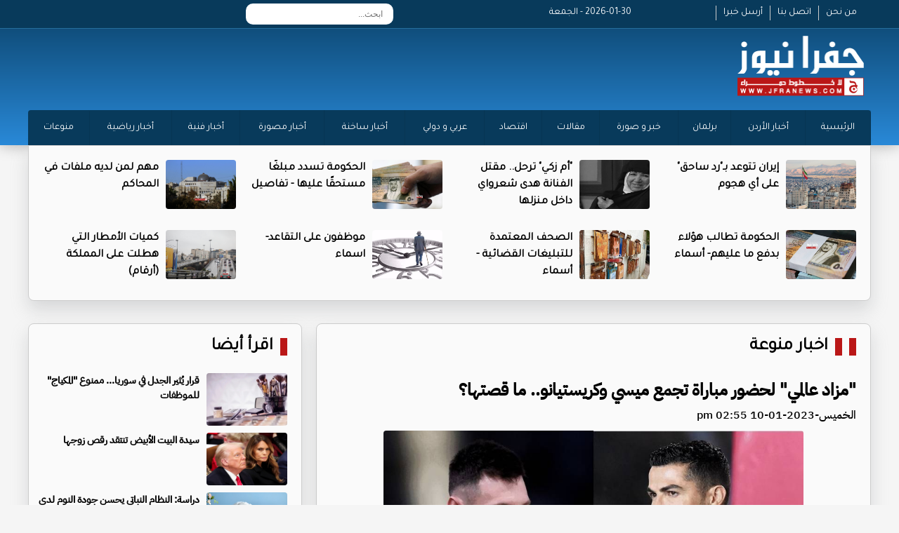

--- FILE ---
content_type: text/html; charset=UTF-8
request_url: https://jfranews.com.jo/article/394975
body_size: 34370
content:
<!DOCTYPE html>
<html dir="rtl" lang="ar">
<head>
<title>"مزاد عالمي" لحضور مباراة تجمع ميسي وكريستيانو.. ما قصتها؟  | جفرا نيوز  </title>
<meta charset="utf-8">
<meta name="viewport" content="width=device-width, initial-scale=1.0">
	
	
    <meta property='og:type' content='article'/>
	<meta property='og:title' content='جفرا نيوز : "مزاد عالمي" لحضور مباراة تجمع ميسي وكريستيانو.. ما قصتها؟ '/>
	<meta property='og:description' content='"مزاد عالمي" لحضور مباراة تجمع ميسي وكريستيانو.. ما قصتها؟ '/>
	<meta property='og:site_name' content='جفرا نيوز'/>
	<meta property="og:image" content="https://jfranews.com.jo/assets/2023-01-10/images/394975_60_1673351765.jpg" />
    <link data-rh="true" rel="amphtml" href="https://jfranews.com.jo/amp/article/394975"/>
    
    <meta property="fb:pages" content="124377194285112" />
    <meta name="mediator_author" content ="فريق التحرير"/>
<link rel='dns-prefetch' href='//s.w.org' /> <link rel="alternate" type="application/rss+xml" title="جفرا نيوز &laquo; الخلاصة" href="https://jfranews.com.jo/feed" />

<meta name="twitter:card" content="summary_large_image">
<meta name="twitter:site" content="@jfra_news1">
<meta name="twitter:creator" content="@jfra_news1">
<meta name="twitter:title" content='"مزاد عالمي" لحضور مباراة تجمع ميسي وكريستيانو.. ما قصتها؟ '/>
<meta name="twitter:description" content="....">
<meta property="twitter:url" content="https://jfranews.com.jo/article/394975"/>
<meta name="twitter:image" content="https://jfranews.com.jo/assets/2023-01-10/images/394975_60_1673351765.jpg">

<meta property="og:url" content="https://jfranews.com.jo/article/394975" />
<link rel="canonical" href="https://jfranews.com.jo/article/394975" />
<link rel='shortlink' href='https://jfranews.com.jo/post.php?id=394975' />
<link data-rh="true" rel="amphtml" href="https://jfranews.com.jo/amp/article/394975" data-reactroot=""/>
	
	
	
<link rel="stylesheet" href="/vendor/bootstrap/bootstrap.min.css?v=1.0" />
<link id="effect" rel="stylesheet" type="text/css" media="all" href="/webslidemenu/dropdown-effects/fade-down.css" />
<link rel="stylesheet" type="text/css" media="all" href="/webslidemenu/webslidemenu.css?v=2.0" />
<link id="theme" rel="stylesheet" type="text/css" media="all" href="/webslidemenu/color-skins/white-gry.css?v=2.0" />
<link rel="stylesheet" type="text/css" href="/owlcarousel/assets/owl.carousel.min.css?v=20.20">
<link rel="stylesheet" type="text/css" href="/owlcarousel/assets/owl.theme.default.min.css?v=5.9">
<link href="https://fonts.googleapis.com/css?family=Tajawal" rel="stylesheet">
<link href="https://fonts.googleapis.com/css?family=Almarai" rel="stylesheet">
<link rel="stylesheet" href="/webslidemenu/custom.css?v=11.0" />
<script src="https://kit.fontawesome.com/f9956a316f.js" crossorigin="anonymous"></script>
	
<script type='text/javascript' src='https://platform-api.sharethis.com/js/sharethis.js#property=642aa4b73cccc300126c8106&product=sop' async='async'></script>
	
<!-- Google tag (gtag.js) -->
<script async src="https://www.googletagmanager.com/gtag/js?id=G-ZD0ZMLPR8E"></script>
<script>
  window.dataLayer = window.dataLayer || [];
  function gtag(){dataLayer.push(arguments);}
  gtag('js', new Date());

  gtag('config', 'G-ZD0ZMLPR8E');
</script>
	
	
<!-- Google tag (gtag.js) -->
<script async src="https://www.googletagmanager.com/gtag/js?id=G-M8GW2JFMQ4"></script>
<script>
  window.dataLayer = window.dataLayer || [];
  function gtag(){dataLayer.push(arguments);}
  gtag('js', new Date());

  gtag('config', 'G-M8GW2JFMQ4');
</script>	
</head>

<body><style>
	.fullpage { display: block; padding: 5px; text-align: center; color:#fff; background-color: #920306 ; width:80x; float: left; border-radius: 4px; margin-top: 10px; margin-left: 50px}
	
	.now-lable { }
	.now-11 { margin-top:10px;  padding-left: 10px; background-color: #9D0E10; text-align: right; direction: rtl; font-family: tajawal; font-size: 18px; font-weight: bold; padding: 5px;}
	.now { margin-bottom:5px;}
	.now-11 a { color:#fff; }
	.now-1 {    text-align: center;
    display: block;
    background-color: #000;
    color: #fff;
    font-family: tajawal;
    font-size: 18px;
    font-weight: bold;
    margin-top: 10px;
    padding: 5px;}
	
	.date { color:#fff;}
</style>

<div class="wsmobileheader clearfix"> <a id="wsnavtoggle" class="wsanimated-arrow"><span></span></a> <span class="smllogo"><img src="/images/logo.png" width="80" alt="" /></span>
<a href="/index.php?mode=full" class="fullpage">النسخة الكاملة</a>
  <div class="wssearch clearfix"> <i class="wssearchicon fas fa-search"></i> <i class="wscloseicon fas fa-times"></i>
    <div class="wssearchform clearfix">
      <form>
        <input type="text" placeholder="بحث">
      </form>
    </div>
  </div>
</div>
<!-- Mobile Header -->

<div class="topbarbg  clearfix">
  <div class="top-menu-box hidden-xs">
    <div class="top-menu">
      <div class="row">
        <div class="col-md-3">
          <div class="info-box hidden-xs"> <a href="/page-1" class="info-links">من نحن</a> <a href="/page-2" class="info-links">اتصل بنا</a> <a href="/page-3" class="info-links">أرسل خبرا </a> </div>
        </div>
		  <div class="col-md-2"><div class="date">2026-01-30 - الجمعة</div></div>
		  
        <div class="col-md-4">
			
		<div class="search-box">
	<style>
		
		.topmenusearch {
			
			    float: left;
    width: 210px;
    height: 30px;
    position: relative;
    margin: 5px 0px 0px 0px;
}
		
		.btnstyle{
			
	    top: 0px;
    position: absolute;
    left: 0;
    bottom: 0;
    width: 40px;
    line-height: 30px;
    z-index: 1;
    cursor: pointer;
    color: #000;
    z-index: 1000;
    background-color: transparent;
    border: solid 0px;
    -webkit-transition: all 0.7s ease 0s;
    -moz-transition: all 0.7s ease 0s;
    -o-transition: all 0.7s ease 0s;
    transition: all 0.7s ease 0s;		
			
		}
		
		
		.topmenusearch input{
	width: 100%;
    position: relative;
    float: right;
    top: 0;
    right: 0;
    bottom: 0;
    width: 100%;
    border: 0;
    padding: 0;
    margin: 0;
    text-indent: 15px;
    height: 30px;
    z-index: 2;
    outline: none;
    -webkit-border-radius: 50px;
    -moz-border-radius: 50px;
    border-radius: 10px;
    color: #333;
    background-color: #fff;

    font-size: 12px;		
			
		}
		
		
	</style>
		<form action="/search.php" class="topmenusearch" method="get">
            <input placeholder="ابحث..." name="keywords" id="keywords">
            <button class="btnstyle"><i class="searchicon fas fa-search"></i></button>
          </form>			
					
					</div>	
			
			
          
        </div>
        <div class="col-md-3">
          <div class="social hidden-xs"> <a href="https://www.facebook.com/jfranews"><i class="fa-brands fa-square-facebook"></i></a> <a href="https://twitter.com/jfra_news1"><i class="fa-brands fa-square-x-twitter"></i></a> <a href="https://www.instagram.com/jfranews/"><i class="fa-brands fa-square-instagram"></i></a> <a href="https://www.youtube.com/@jfra_news"><i class="fa-brands fa-square-youtube"></i></a> </div>
          <div class="weather-icon hidden-xs"> </div>
        </div>
      </div>
    </div>
  </div>
  <div class="headerwp clearfix">
    <div class="row">
      <div class="col-md-4">
        <div class="desktoplogo clearfix"> <a href="/"><img src="/images/logo.png" alt=""></a> </div>
      </div>
      <div class="col-md-8">
        <div class="header-banner hidden-xs">
			
			<a href="/" class="back-mobile">نسخة الموبايل</a>
		  
		</div>
      </div>
    </div>
  </div>
  <nav class="wsmenu clearfix">
    <ul class="wsmenu-list">
      <li><a href="https://jfranews.com.jo/">الرئيسية</a> </li>
      <li><a href="https://jfranews.com.jo/category-1">أخبار الأردن </a> </li>
      <li><a href="https://jfranews.com.jo/category-18">برلمان</a> </li>
      <li><a href="https://jfranews.com.jo/category-4">خبر و صورة</a> </li>
      <li><a href="https://jfranews.com.jo/category-30">مقالات</a> </li>
      <li><a href="https://jfranews.com.jo/category-21">اقتصاد</a> </li>
      <li><a href="https://jfranews.com.jo/category-2">عربي و دولي</a> </li>
      <li><a href="https://jfranews.com.jo/category-20">أخبار ساخنة</a> </li>
      <li><a href="https://jfranews.com.jo/category-23">أخبار مصورة</a> </li>
      <li><a href="https://jfranews.com.jo/category-11">أخبار فنية</a> </li>
      <li><a href="https://jfranews.com.jo/category-9">أخبار رياضية </a> </li>
      <li><a href="https://jfranews.com.jo/category-19">منوعات</a> </li>

    </ul>
  </nav>
	
    	
    <ul class="mobile-list">
      <li><a href="https://jfranews.com.jo/">الرئيسية</a> </li>
      <li><a href="https://jfranews.com.jo/category-1">أخبار الأردن </a> </li>
      <li><a href="https://jfranews.com.jo/category-18">برلمان</a> </li>
      <li><a href="https://jfranews.com.jo/category-4">خبر و صورة</a> </li>
      <li><a href="https://jfranews.com.jo/category-30">مقالات</a> </li>
      <li><a href="https://jfranews.com.jo/category-21">اقتصاد</a> </li>
      <li><a href="https://jfranews.com.jo/category-2">عربي و دولي</a> </li>
      <li><a href="https://jfranews.com.jo/category-20">أخبار ساخنة</a> </li>
      <li><a href="https://jfranews.com.jo/category-23">أخبار مصورة</a> </li>
      <li><a href="https://jfranews.com.jo/category-11">أخبار فنية</a> </li>
      <li><a href="https://jfranews.com.jo/category-9">أخبار رياضية </a> </li>
      <li><a href="https://jfranews.com.jo/category-19">منوعات</a> </li>

    </ul>	
	
</div>
<section>
  <div class="container top-new-box hidden-xs">
    <div class="row">
	      <div class="col-md-3">
        <div class="top-news"> <a href="https://jfranews.com.jo/article/527854"><img src="/assets/2026-01-29/images/527854_36_1769699165.jpeg" alt=""></a>
          <div class="title" ><a href="https://jfranews.com.jo/article/527854">إيران تتوعد بـ"رد ساحق" على أي هجوم </a></div>
        </div>
      </div>      <div class="col-md-3">
        <div class="top-news"> <a href="https://jfranews.com.jo/article/527844"><img src="/assets/2026-01-29/images/527844_60_1769694446.jpg" alt=""></a>
          <div class="title" ><a href="https://jfranews.com.jo/article/527844">"أم زكي" ترحل.. مقتل الفنانة هدى شعرواي داخل منزلها </a></div>
        </div>
      </div>      <div class="col-md-3">
        <div class="top-news"> <a href="https://jfranews.com.jo/article/527837"><img src="/assets/2026-01-29/images/527837_36_1769690448.jpg" alt=""></a>
          <div class="title" ><a href="https://jfranews.com.jo/article/527837">الحكومة تسدد مبلغًا مستحقًا عليها - تفاصيل</a></div>
        </div>
      </div>      <div class="col-md-3">
        <div class="top-news"> <a href="https://jfranews.com.jo/article/527826"><img src="/assets/2026-01-29/images/527826_60_1769687312.jpg" alt=""></a>
          <div class="title" ><a href="https://jfranews.com.jo/article/527826">مهم لمن لديه ملفات في المحاكم</a></div>
        </div>
      </div>      <div class="col-md-3">
        <div class="top-news"> <a href="https://jfranews.com.jo/article/527824"><img src="/assets/2026-01-29/images/527824_59_1769687049.jpg" alt=""></a>
          <div class="title" ><a href="https://jfranews.com.jo/article/527824">الحكومة تطالب هؤلاء بدفع ما عليهم- أسماء </a></div>
        </div>
      </div>      <div class="col-md-3">
        <div class="top-news"> <a href="https://jfranews.com.jo/article/527821"><img src="/assets/2026-01-29/images/527821_60_1769686717.jpeg" alt=""></a>
          <div class="title" ><a href="https://jfranews.com.jo/article/527821">الصحف المعتمدة للتبليغات القضائية - أسماء</a></div>
        </div>
      </div>      <div class="col-md-3">
        <div class="top-news"> <a href="https://jfranews.com.jo/article/527819"><img src="/assets/2026-01-29/images/527819_60_1769686525.jpg" alt=""></a>
          <div class="title" ><a href="https://jfranews.com.jo/article/527819">موظفون على التقاعد- اسماء </a></div>
        </div>
      </div>      <div class="col-md-3">
        <div class="top-news"> <a href="https://jfranews.com.jo/article/527816"><img src="/assets/2026-01-29/images/527816_60_1769685315.jpg" alt=""></a>
          <div class="title" ><a href="https://jfranews.com.jo/article/527816">كميات الأمطار التي هطلت على المملكة (أرقام)</a></div>
        </div>
      </div>	
    </div>
  </div>
	
  <div class="container top-new-box mobile-only">
    <div class="row">
	<div class="owl-carousel owl-theme" id="top-news" name="top-news">
	<div class="item">      <div class="col-md-3">
        <div class="top-news"> <a href="https://jfranews.com.jo/article/527854"><img src="/assets/2026-01-29/images/527854_36_1769699165.jpeg" alt=""></a>
          <div class="title" ><a href="https://jfranews.com.jo/article/527854">إيران تتوعد بـ"رد ساحق" على أي هجوم </a></div>
        </div>
      </div>
</div>	<div class="item">      <div class="col-md-3">
        <div class="top-news"> <a href="https://jfranews.com.jo/article/527844"><img src="/assets/2026-01-29/images/527844_60_1769694446.jpg" alt=""></a>
          <div class="title" ><a href="https://jfranews.com.jo/article/527844">"أم زكي" ترحل.. مقتل الفنانة هدى شعرواي داخل منزلها </a></div>
        </div>
      </div>
</div>	<div class="item">      <div class="col-md-3">
        <div class="top-news"> <a href="https://jfranews.com.jo/article/527837"><img src="/assets/2026-01-29/images/527837_36_1769690448.jpg" alt=""></a>
          <div class="title" ><a href="https://jfranews.com.jo/article/527837">الحكومة تسدد مبلغًا مستحقًا عليها - تفاصيل</a></div>
        </div>
      </div>
</div>	<div class="item">      <div class="col-md-3">
        <div class="top-news"> <a href="https://jfranews.com.jo/article/527826"><img src="/assets/2026-01-29/images/527826_60_1769687312.jpg" alt=""></a>
          <div class="title" ><a href="https://jfranews.com.jo/article/527826">مهم لمن لديه ملفات في المحاكم</a></div>
        </div>
      </div>
</div>	<div class="item">      <div class="col-md-3">
        <div class="top-news"> <a href="https://jfranews.com.jo/article/527824"><img src="/assets/2026-01-29/images/527824_59_1769687049.jpg" alt=""></a>
          <div class="title" ><a href="https://jfranews.com.jo/article/527824">الحكومة تطالب هؤلاء بدفع ما عليهم- أسماء </a></div>
        </div>
      </div>
</div>	<div class="item">      <div class="col-md-3">
        <div class="top-news"> <a href="https://jfranews.com.jo/article/527821"><img src="/assets/2026-01-29/images/527821_60_1769686717.jpeg" alt=""></a>
          <div class="title" ><a href="https://jfranews.com.jo/article/527821">الصحف المعتمدة للتبليغات القضائية - أسماء</a></div>
        </div>
      </div>
</div>	<div class="item">      <div class="col-md-3">
        <div class="top-news"> <a href="https://jfranews.com.jo/article/527819"><img src="/assets/2026-01-29/images/527819_60_1769686525.jpg" alt=""></a>
          <div class="title" ><a href="https://jfranews.com.jo/article/527819">موظفون على التقاعد- اسماء </a></div>
        </div>
      </div>
</div>	<div class="item">      <div class="col-md-3">
        <div class="top-news"> <a href="https://jfranews.com.jo/article/527816"><img src="/assets/2026-01-29/images/527816_60_1769685315.jpg" alt=""></a>
          <div class="title" ><a href="https://jfranews.com.jo/article/527816">كميات الأمطار التي هطلت على المملكة (أرقام)</a></div>
        </div>
      </div>
</div>		
	</div>
    </div>
  </div>	
</section>
<style>
	.main-article { display: none;}
	.main-article-mobile img { height: 340px !important; }
	.post-image { text-align: center; margin-bottom: 10px; margin-top: 10px;}
	.post-image img { width:80%; margin-left: auto; margin-right: auto; border-radius: 4px;}
	
	.content-box { direction: rtl; font-family: newRegular; text-align: right; color: #000; padding: 10px;}
	.content-box h1 { font-size: 24px; font-weight: bold; margin-bottom: 10px;}
	.content-text { font-size: 20px; line-height: 38px; }
	
	.content-box h2 {font-size: 22px; font-weight: bold; margin-bottom: 10px; color:#083a5b}
	.source { color:#083a5b;font-family: newRegular; font-size: 18px; font-weight: bold; display: block; width:80px; float: right;}
	
	
	.big-right{ list-style:none; padding: 0px; margin: 0px;overflow: auto;  margin-top: 0px; margin-right: 10px;}
	.big-right li { height: 80px; overflow: hidden; margin-bottom: 5px;}
	.big-right li img { width: 115px; height: 75px !important;  float: right; margin-left: 10px; border-radius: 4px;}
	.big-right li .title {font-family: newRegular; font-size: 14px; direction: rtl; text-align: right}
	.big-right li .title  a{ color:#000; font-weight: bold}
	.big-right li:last-child { margin-bottom: 0px !important; height: 92px !important;}		
	
	.post-photos {list-style: none;}
	.post-photos li img { width:97%; border-radius: 4px; margin-bottom: 20px;}
	
		.video-container {
	position: relative;
	padding-bottom: 56.25%; /* 16:9 */
	padding-top: 25px;
	height: 0;
}
.video-container iframe {
	position: absolute;
	top: 0;
	left: 0;
	width: 100%;
	height: 100%;
}
	
	.banner-content { margin-top: 10px;}
	.banner-content img { width:100%; border-radius: 4px;}
	
</style>

<section style="margin-top: 15px;"  class="pad-mobile">
  <div class="container">
    <div class="row">
      <div class="col-sm-8">
        <div class="pl10">
          <div class="container bottom-new-box  ">
            <div class="home-section"><a href="#"><a href="/category-19">اخبار منوعة</a> </a> <i class="fas fa-chevron-left"></i></div>
            <div class="content-box">
				<h1>"مزاد عالمي" لحضور مباراة تجمع ميسي وكريستيانو.. ما قصتها؟ </h1>
				
				<h2></h2>
				<div class="createdate"> الخميس-2023-01-10 02:55 pm</div>
				
				
				<div class="sharethis-inline-share-buttons"></div>

				 <div class="post-image"><img src="/assets/2023-01-10/images/394975_60_1673351765.jpg" /></div>
				
				
            
            <div class="banner-content" > 


            </div>
          
            			
				
				<div class="content-text">
				<span class="source">جفرا نيوز - </span>
<div style="direction:rtl; text-align:right">
	<div style="direction:rtl; text-align:right">
		<div style="direction:rtl; text-align:right">
			<div style="text-align: justify;">&nbsp;جفرا نيوز - بعد الإقبال الشديد والقياسي على المباراة التي تجمع بين نجوم فريقي الهلال والنصر ضد باريس سان جيرمان، أعلن المستشار تركي آل الشيخ رئيس الهيئة العامة للترفيه السعودية عن إطلاق مزاد عالمي على تذكرة وحيدة "فوق الخيال" يبدأ بمليون ريال لحضور المباراة المرتقبة التي تجمع بين نجم النصر الجديد كريستيانو رونالدو وليونيل ميسي نجم باريس سان جيرمان.</div>
			<div style="text-align: justify;"><br />
				</div>
			<div style="text-align: justify;">وأوضح آل الشيخ في تغريدة عبر حسابه الرسمي في "تويتر" أن المزاد لن يبدأ بأقل من مليون ريال على التذكرة الفريدة "فوق الخيال" وخصص ريعها لصالح منصة إحسان.</div>
			<div style="text-align: justify;"><br />
				</div>
			<div style="text-align: justify;">وتمنح التذكرة فرصة فريدة لحاملها وحضور وتناول وجبة الغداء أو العشاء مع الفريقين، إضافة إلى مميزات أخرى مثل حضور التتويج ودخول غرفة ملابس طرفي اللقاء.</div>
			<div style="text-align: justify;"><br />
				</div>
			<div style="text-align: justify;">وقال آل الشيخ: "لأول مرة، طرح مزاد على التذكرة الوحيدة "فوق الخيال" بمميزات فريدة ومختلفة خاصة جدا. سيكون لها مميزات منها حضور تتويج كأس موسم الرياض وتكريم الفائز بالكأس، والدخول لغرفة الملابس، ينتهي يوم 17 المزاد".</div>
			<div style="text-align: justify;"><br />
				</div>
			<div style="text-align: justify;">وتقام المباراة يوم الخميس الموافق 19 يناير الجاري، على أرضية استاد الملك فهد الدولي بالعاصمة السعودية الرياض.</div>
			<div style="text-align: justify;"><br />
				</div>
			<div style="text-align: justify;">وكان تركي آل الشيخ أعلن عن تخطي تذاكر المواجهة حاجز المليونين طلب من 170 دولة وهو الأكبر في تاريخ مباريات باريس سان جيرمان. مشيراً إلى أن التذاكر بيعت بالكامل، وتم إيقاف نظام الحجز حتى لا يتجاوز الطلب الرقم بكثير، لافتا إلى أنه في كل ثانية يزيد الطلب على التذاكر بين 10 آلاف إلى 15 ألف طلب.</div>
			<div style="direction:rtl; text-align:right">&nbsp;</div>     </div>     </div>     </div>     



				</div>
				
				<div class="sharethis-inline-share-buttons"></div>
				
				
            
            <div class="banner-content" > 
<div class="pseAD">
    <div id="pseAD-01"></div>
    <script>
        var script = document.createElement("script"); script.src = "https://ad.pse.news/jfranews/pse1.js?v=" + new Date().getTime(); script.async = true; script.crossOrigin = "anonymous"; document.body.appendChild(script);
    </script>
</div>

            </div>
          
            				
		
				
				
			   <div class="content-text">
                             
			  
			   </div>
            <div class="content-text">
              <ul class="post-photos">
                              </ul>
            </div>
				  				
				
			
				
            <div class="banner-content"><a href="https://eshop.jo.zain.com/ar/internet/5g-postpaid/packages?utm_source=JafraNews&utm_medium=Banner&utm_campaign=5G_PostPaidInternet" target="_blank"><img src="/assets/banners/1c4246ec3f6956d3fdbcbfd9c13be8b1.jpg" width="650" height="100" /></a></div>
            <div class="banner-content"><a href="Jfranews.com.jo" target="_blank"><img src="/assets/banners/6f1e96b22c8c41e5a55f09dd6d6cee39.png" width="650" height="100" /></a></div>				
				
				
            </div>
          </div>
        </div>
      </div>
      <div class="col-sm-4">
        <div class="pr10">
          <div class="container bottom-new-box  ">
            <div class="home-section"><a href="#">اقرأ أيضا </a> <i class="fas fa-chevron-left"></i></div>
            <ul class="big-right">
			            <li><a href="https://jfranews.com.jo/article/527782"><img src="/assets/2026-01-29/images/65_news_1769675913.webp" alt=""></a>
              <div class="title" ><a href="https://jfranews.com.jo/article/527782">قرار يُثير الجدل في سوريا... ممنوع "المكياج" للموظفات </a></div>
            </li>
            <li><a href="https://jfranews.com.jo/article/527778"><img src="/assets/2026-01-29/images/65_news_1769675175.webp" alt=""></a>
              <div class="title" ><a href="https://jfranews.com.jo/article/527778">سيدة البيت الأبيض تنتقد رقص زوجها</a></div>
            </li>
            <li><a href="https://jfranews.com.jo/article/527772"><img src="/assets/2026-01-29/images/65_news_1769674724.jpg" alt=""></a>
              <div class="title" ><a href="https://jfranews.com.jo/article/527772">دراسة: النظام النباتي يحسن جودة النوم لدى كبار السن</a></div>
            </li>
            <li><a href="https://jfranews.com.jo/article/527770"><img src="/assets/2026-01-29/images/65_news_1769674657.jpg" alt=""></a>
              <div class="title" ><a href="https://jfranews.com.jo/article/527770">أمراض قد تكون مرتبطة بالصداع لدى الأطفال</a></div>
            </li>
            <li><a href="https://jfranews.com.jo/article/527769"><img src="/assets/2026-01-29/images/65_news_1769674537.jpg" alt=""></a>
              <div class="title" ><a href="https://jfranews.com.jo/article/527769">خبراء يحذرون: إزالة الثلوج الكثيفة تشكل خطرا على القلب</a></div>
            </li>
            <li><a href="https://jfranews.com.jo/article/527706"><img src="/assets/2026-01-28/images/527706_36_1769612618.jpeg" alt=""></a>
              <div class="title" ><a href="https://jfranews.com.jo/article/527706">حالتان في الهند .. ما يجب معرفته عن "فيروس نيباه"</a></div>
            </li>
            <li><a href="https://jfranews.com.jo/article/527653"><img src="/assets/2026-01-28/images/65_news_1769589926.jpg" alt=""></a>
              <div class="title" ><a href="https://jfranews.com.jo/article/527653">دعوى قضائية تفضح "ميتا".. ومارك زوكربيرغ في قلب العاصفة!</a></div>
            </li>
            <li><a href="https://jfranews.com.jo/article/527651"><img src="/assets/2026-01-28/images/65_news_1769589837.png" alt=""></a>
              <div class="title" ><a href="https://jfranews.com.jo/article/527651">روبوت مبتكر يحاكي تعابير الوجه البشري بدقة غير مسبوقة </a></div>
            </li>
            </ul>
          </div>
        </div>
      </div>
    </div>
  </div>
</section>


<style>
		.footer-logo {
			margin-top: 30px;
			margin-bottom: 10px
		}
		
		.footer-logo img {
			width: 200px;
		}
		
		.footer-link {
			list-style: none;
			margin-top: 25px;
		}
		
		.footer-link li {
			text-align: right;
			font-family: Tajawal;
			font-size: 14px;
		}
		
		.footer-link li a {
			color: #fff;
		}
		
		.social-footer {
			overflow: hidden;
			margin-top: 0px;
			text-align: center;
			margin-right: 50px;
			margin-bottom: 30px;
		}
		
		.social-footer a {
			font-size: 26px;
			color: #fff;
			display: inline-block;
			margin-left: 5px;
			margin-right: 5px;
		}
		
		.copy {
			font-family: Tajawal;
			font-size: 14px;
			text-align: center;
			margin-bottom: 30px;
			color: #fff;
			direction: ltr;
		}
	</style>
	<style>
		.footer-logo {
			margin-top: 10px;
			margin-bottom: 10px
		}
		
		.footer-logo img {
			width: 200px;
		}
		
		.footer-link {
			list-style: none;
			margin-top: 25px;
		}
		
		.footer-link li {
			text-align: right;
			font-family: Tajawal;
			font-size: 14px;
		}
		
		.footer-link li a {
			color: #FFF;
		}
		
		.social-footer {
			overflow: hidden;
			margin-top: 0px;
			text-align: center;
			margin-right: 50px;
			margin-bottom: 0px;
		}
		
		.social-footer a {
			font-size: 26px;
			color: #000;
			display: inline-block;
			margin-left: 5px;
			margin-right: 5px;
		}
		
		.copy {
			font-family: Tajawal;
			font-size: 14px;
			text-align: center;
			margin-bottom: 30px;
			color: #000;
			direction: ltr;
		}
		
		.bg-gray {
			    /* background: url(../images/topbg.jpg) top center no-repeat; */
    box-shadow: 0 0 20px rgba(0, 0, 0, .3);
    background: #0a4066;
    background: -webkit-linear-gradient(#0a4066, #2989d8);
    background: -o-linear-gradient(#0a4066, #2989d8);
    background: -moz-linear-gradient(#0a4066, #2989d8);
    background: linear-gradient(#0a4066, #2989d8);
			padding-top: 15px;
		}
	</style>

	<div class="container-fluid bg-gray">
		<div class="container">
			<div class="row">
				<div class="col-md-3">
					<div class="footer-logo"> <img src="images/logo.png" alt=""/> </div>
					<!--<div class="social-footer"> <a href="https://www.facebook.com//"><i class="fa-brands fa-square-facebook"></i></a> <a href="https://twitter.com//"><i class="fa-brands fa-square-x-twitter"></i></a> <a href="https://www.instagram.com//"><i class="fa-brands fa-square-instagram"></i></a> <a href="https://www.youtube.com/@"><i class="fa-brands fa-square-youtube"></i></a> </div>-->
				</div>






      
      



				<div class="col-md-2">
					<ul class="footer-link">
						<li><a href="/home">الرئيســية</a> </li>
						<li><a href="/page-1">من نحن </a> </li>
						<li><a href="/page-2">اتصل بنا </a> </li>
					</ul>
				</div>
				<div class="col-md-2">
					<ul class="footer-link">
      <li><a href="https://jfranews.com.jo/category-1">أخبار الأردن </a> </li>
      <li><a href="https://jfranews.com.jo/category-2">عربي و دولي</a> </li>
 <li><a href="https://jfranews.com.jo/category-21">اقتصاد</a> </li>						
      <li><a href="https://jfranews.com.jo/category-18">برلمان</a> </li>
	 <li><a href="https://wikiarab.com" rel="dofollow">منوعات</a> </li>
						
						
						

					</ul>
				</div>
				<div class="col-md-2">
					<ul class="footer-link">
					      <li><a href="https://jfranews.com.jo/category-4">خبر و صورة</a> </li>	
						
      				<li><a href="https://jfranews.com.jo/category-30">مقالات</a> </li>
     <li><a href="https://jfranews.com.jo/category-9">أخبار رياضية </a> </li>

						<li><a href="https://jfranews.com.jo/category-19">منوعات</a> </li>
					</ul>
				</div>
				<div class="col-md-3">
					<ul class="footer-link">
      <li><a href="https://jfranews.com.jo/category-20">أخبار ساخنة</a> </li>
      <li><a href="https://jfranews.com.jo/category-23">أخبار مصورة</a> </li>
      <li><a href="https://jfranews.com.jo/category-11">أخبار فنية</a> </li>
		<li><a href="https://falmarsoumy.com/">	فرحان المرسومي </a> </li>				
					

					</ul>
				</div>
				<div class="col-md-12">
					<div class="copy">© جميع الحقوق محفوظة  لوكالة جفرا نيوز  2024 </div>
					
			<div class="developed">
				<style>
					.developed { width:300px; border-radius: 4px; text-align: center; font-size: 15px; font-family: helveticaneuebold; background-color: #fff; padding: 10px; direction: rtl; margin-left: auto; margin-right: auto; color:#333 !important; overflow: hidden; margin-bottom: 20px;}
					.developed img { width:120px;  }
				</style>
				تصميم و تطوير <a href="https://vertexjo.com/arb"><img src="https://vertexjo.com/img/logo-eye.png"></a>
				</div>						
					
				</div>
			</div>
		</div>
	</div>

<script type="text/javascript" src="/vendor/jquery/jquery-3.2.1.min.js"></script> 
<script type="text/javascript" src="/vendor/bootstrap/bootstrap.min.js"></script> 
<script type="text/javascript" src="/owlcarousel/owl.carousel.min.js" ></script> 
<script type="text/javascript" src="/webslidemenu/webslidemenu.js"></script> 
<script type="text/javascript" language="javascript" src="/js/vertex.js?v=1"></script>
<script type="text/javascript" language="javascript">
			$( "#main1" ).fadeIn( "50" );

			var numlist = 1;
			var action = 'auto';

			function timedCountmain( action ) {

				if ( action == 'auto' ) {
					switch_fad( 'main', numlist, 6, 'auto' );
					numlist = numlist + 1;
					if ( numlist == 7 ) {
						numlist = 1;
					}
					setTimeout( "timedCountmain(action)", 7000 );
				}
			}
			timedCountmain( action );
		</script>

<script type="text/javascript">
    $(document).ready(function () {
      $("a[data-theme]").click(function () {
        $("head link#theme").attr("href", $(this).data("theme"));
        $(this).toggleClass('active').siblings().removeClass('active');
      });
      $("a[data-effect]").click(function () {
        $("head link#effect").attr("href", $(this).data("effect"));
        $(this).toggleClass('active').siblings().removeClass('active');
      });
    });
  </script> 
<script>
	
$(document).ready(function() {
              var owl = $('#top-news');
              owl.owlCarousel({
                rtl: true,
                margin: 10,
				autoplayTimeout:2000,
                nav: true,
				smartSpeed:500, 
			    autoplay:true, 
                loop: true,
				dots:false,
				  slideBy:1,
				loop: true,
				navText: ['<i class="fa-solid fa-angles-left"></i>','<i class="fa-solid fa-angles-right"></i>'], 
                responsive: {
                  0: {
                    items: 1
                  },
                  600: {
                    items: 1
                  },
	                  850: {
                    items: 1
                  },
                  1000: {
                    items: 1
                  }
                }
              })
            })	;
	
	
	$(document).ready(function() {
              var owl = $('#main-news');
              owl.owlCarousel({
                rtl: true,
                margin: 10,
				autoplayTimeout:5000,
                nav: true,
				smartSpeed:500, 
			    autoplay:true, 
                loop: true,
				dots:false,
				 slideBy:1,
				loop: true,
				navText: ['<i class="fa-solid fa-circle-chevron-left"></i>','<i class="fa-solid fa-circle-chevron-right"></i>'], 
                responsive: {
                  0: {
                    items: 1
                  },
                  600: {
                    items: 1
                  },
	                  850: {
                    items: 1
                  },
                  1000: {
                    items: 1
                  }
                }
              })
            })	
	
</script>
</body>
</html>

--- FILE ---
content_type: text/html; charset=utf-8
request_url: https://www.google.com/recaptcha/api2/aframe
body_size: 267
content:
<!DOCTYPE HTML><html><head><meta http-equiv="content-type" content="text/html; charset=UTF-8"></head><body><script nonce="C5mKt0yfLbTLsQvVPm_Bpg">/** Anti-fraud and anti-abuse applications only. See google.com/recaptcha */ try{var clients={'sodar':'https://pagead2.googlesyndication.com/pagead/sodar?'};window.addEventListener("message",function(a){try{if(a.source===window.parent){var b=JSON.parse(a.data);var c=clients[b['id']];if(c){var d=document.createElement('img');d.src=c+b['params']+'&rc='+(localStorage.getItem("rc::a")?sessionStorage.getItem("rc::b"):"");window.document.body.appendChild(d);sessionStorage.setItem("rc::e",parseInt(sessionStorage.getItem("rc::e")||0)+1);localStorage.setItem("rc::h",'1769734750839');}}}catch(b){}});window.parent.postMessage("_grecaptcha_ready", "*");}catch(b){}</script></body></html>

--- FILE ---
content_type: text/javascript
request_url: https://ad.pse.news/jfranews/pse1.js?v=1769734746081
body_size: 5242
content:
(function () {
function loadScript(src, callback) {if(document.querySelector(`script[src="${src}"]`)) {let checkInterval = setInterval(() => {if (window.pako) {clearInterval(checkInterval); callback();}}, 100); return;}
var script = document.createElement("script"); script.src = src; script.type = "text/javascript"; script.async = true; script.onload = callback; document.head.appendChild(script);}
function decodeAndInsertAd() { if (!window.pako) { console.error("pako is not available yet."); return;}
const adpseArr = [
"TY9LbsMgGITXiZQ7RKySBQb8ivzKRaouMFBDSgH5x3KtpncvlarKu5nRfCNNbxycheUAA+ISxm3yfrIKnU/HA8TNqgFJA8HyrTXOGqfwaL1471Yjo24LSsNnp5WZdGzrX4MSJ3nkmEssrFEuDkhwHJYR57emrgtWlnlVsbop/quBTwovsx2QjjFAS4jQ2eNt5k6tkAn/kT08KfKKUrafB+vTeHErKaMVa2p070l6cz8dexCzCTGpw2V3aliNk37NdtHz+fJ6zcIC+vL1fe0SSv7YHw==",
"TY9LbsMgGITXiZQ7RKySBRg/Iz/IRaouMFBDSgH5x3KtpncvlarKu5nRfCPNYBycheUADHEJ4zZ5P1mFzqfjAeJmFUPSQLB864yzxik8Wi/e+9XIqLuS0vDZa2UmHbvm16DESR455hILa5SLDAmOwzLi4tY2TZlXVVHXedOW/9XAJ4WX2TKkYwzQZZnQ5PE2c6dWIMJ/kIfPyqKmtNjPg/VpvLxVNKd13jboPmTpzf10HEDMJsSkDpfdKbYaJ/1KdtHz+fJ6JWEBffn6vvYJzf7YHw==",
"TY9LbsMgGITXiZQ7RKySBRgb25Ef5CJVFxioIaWA/GO5VtO715WqyruZ0XwjTW89nKUTABwJBcM6hjA6jc6n4wHS6jRHykJ0Ym2td9ZrPLgg37vFqmRaRmn87Iy2o0lt/WvQximRBBYKS2e1TxxJgeM84OLW1DXLy7Koqrxu2H81ilHjeXIcmZQitFkmDXm8TcLrBYgMH+QRMlZUlLL9PLiwjbNbSXNa5U2N7n22vbmfjj3Iyca0qcNld4ov1quwkF30fL68XkmcwVy+vq/dhmZ/7A8=",
"TY9LbsMgGITXiZQ7RKySBRg/Iz/IRaouMFBDSgH5x3KtpncvlarKu5nRfCPNYBycheUADHEJ4zZ5P1mFzqfjAeJmFUPSQLB864yzxik8Wi/e+9XIqLuS0vDZa2UmHbvm16DESR455hILa5SLDAmOwzLi4tY2TZlXVVHXedOW/9XAJ4WX2TKkYwzQZZnQ5PE2c6dWIMJ/kIfPyqKmtNrPg/VpvLxVNKd13jboPmTpzf10HEDMJsSkDpfdKbYaJ/1KdtHz+fJ6JWEBffn6vvYJzf7YHw==",
"TY9LbsMgGITXiZQ7RKySBQY/cOQHuUjVBQZqSCkg/1iu1fTudaWq8m5mNN9I01sPZ+kEAEdCwbCOIYxOo/PpeIC0Os2RshCdWFvrnfUaDy7I926xKpm2pDR+dkbb0aS2/jVo45RIAguFpbPaJ46kwHEecHFr6rrMq6pgLK+b8r8axajxPDmOTEoRWkKkyR5vk/B6gUyGj+wRSFkwStl+HlzYxstbRXPK8qZG955sb+6nYw9ysjFt6nDZneKL9Sos2S56Pl9er1mcwVy+vq/dhpI/9gc=",
"TY9LbsMgGITXiZQ7RKySBRi/iPwgF6m6wEANKQXkH8u1mt69rlRV3s2M5htpeuvhLJ0A4EgoGNYxhNFpdD4dD5BWpzlSFqITa2u9s17jwQX53i1WJdOWlMbPzmg7mtSyX4M2TokksFBYOqt94kgKHOcBF7eGsTKvqqKuc9aU/9UoRo3nyXFkUorQZpk05PE2Ca8XIDJ8kEfIyqKmlO3nwYVtvLxVNKd13jB077Ptzf107EFONqZNHS67U3yxXoWF7KLn8+X1SuIM5vL1fe02NPtjfwA=",
"TY9LbsMgGITXiZQ7RKySBRi/5Qe5SNUFBmpICSD/WI7V9O51parybmY030jTGwdnYTkAQ1zCsI7ej1ah8+l4gLhaxZA0ECxfW+OscQoP1ovPbjEy6janNDw7rcyoY1v9GrRxkkeOucTCGuUiQ4LjMA84q5uqytOiyMoyrZr8vxr4qPA8WYZ0jAHaJBGa3D8m7tQCRPgHufskz0pK6/08WL+N53VBU1qmTYVufbK9uZ2OPYjJhLipw2V3ii3GSb+QXfR6vb1fSZhBX76+r92GJn/sDw==",
"TY9LbsMgGITXiZQ7RKySBRg/U79ykaoLDMSQEkD+sRyr6d1LparybmY030jTaQtHbhhAj5iAYR2dG41Ex8N+B2E1skdCgzdsbbQ12ko8GMc/20WLoJqcUv9sldSjCk31a1DkBAsMM4G50dKGHnGG/Tzg7FJXVZ4WRVaWaVXn/1XPRonnyfRIheChSRKuyP02MSsXINw9yN0leVZS+radB+PieH4paErLtK7QtUvim+th3wGftA9R7U6bU/2irXAL2USv1/vHmfgZ1Onr+9xGNPljfwA=",
"TY9LbsMgGITXiZQ7RKySBTY2tiM/[base64]/HQcQswkxqcNld4qtxkm/Zrvo+Xx5vWZhAX35+r72Cc3/2B8=",
"TY9LbsMgGITXiZQ7RKySBcY2NpFfuUjVBQZqSCkg/1iu1fTupVJVeTczmm+k6Y2Ds7AcYEBcwrhN3k9WofPpeIC4WTUgaSBYvrXGWeMUHq0X791qZNQtzfPw2WllJh1b9mtQ4iSPHHOJhTXKxQEJjsMy4vLWMEaLqirrumAN/a8GPim8zHZAOsYALSFCZ4+3mTu1Qib8R/bwhJZ1XuT7ebA+jdNblfK6aBi69yS9uZ+OPYjZhJjU4bI7NazGSb9mu+j5fHm9ZmEBffn6vnYJJX/sDw==",
"TY9LbsMgGITXiZQ7RKySBTYY25FfuUjVBQZqSCkg/1iu1fTupVJVeTczmm+k6Y2Ds7AcYEBcwrhN3k9WofPpeIC4WTUgaSBYvrXGWeMUHq0X791qZNQtIyR8dlqZSce2/jUocZJHjrnEwhrl4oAEx2EZcXFr6prRsiyqitYN+68GPim8zHZAOsYAbZ4LnT3eZu7UCpnwH9nD56yoCKX7ebA+jbNbSSipaFOje5+nN/fTsQcxmxCTOlx2p4bVOOnXbBc9ny+v1ywsoC9f39cuofkf+wM=",
"TY9LbsMgGITXiZQ7RKySBcb4QeRXLlJ1gYEaUgrIP5ZrNb17qVRV3s2M5htpeuPgLCwHGBCXMG6T95NV6Hw6HiBuVg1IGgiWb61x1jiFR+vFe7caGXVb5nn47LQyk44t+zUocZJHjrnEwhrl4oAEx2EZcXFrGCtpVRV1TVlT/lcDnxReZjsgHWOAlhChs8fbzJ1aIRP+I3t4UhZ1Tov9PFifxstbldO8pg1D956kN/fTsQcxmxCTOlx2p4bVOOnXbBc9ny+v1ywsoC9f39cuoeSP/QE=",
"TY9LbsMgGITXiZQ7RKySBTY2tiM/[base64]/HQcQswkxqcNld4qtxkm/Zrvo+Xx5vWZhAX35+r72Cc3/2B8=",
"TY9LbsMgGITXiZQ7RKySBRgb25Ef5CJVFxioIaWA/GO5VtO715WqyruZ0XwjTW89nKUTABwJBcM6hjA6jc6n4wHS6jRHykJ0Ym2td9ZrPLgg37vFqmRaRmn87Iy2o0lt/WvQximRBBYKS2e1TxxJgeM84OLW1DXLy7Koqrxu2H81ilHjeXIcmZQitFkmDXm8TcLrBYgMH+QRMlZUNC/38+DCNs5uJc1plTc1uvfZ9uZ+OvYgJxvTpg6X3Sm+WK/CQnbR8/nyeiVxBnP5+r52G5r9sT8=",
"TY9LbsMgGITXiZQ7RKySBQY/cOQHuUjVBQZqSCkg/1iu1fTudaWq8m5mNN9I01sPZ+kEAEdCwbCOIYxOo/PpeIC0Os2RshCdWFvrnfUaDy7I926xKpm2pDR+dkbb0aS2/jVo45RIAguFpbPaJ46kwHEecHFr6rrMq6pgLK+b8r8axajxPDmOTEoRWkKkyR5vk/B6gUyGj+wRSFkwmrP9PLiwjZe3iuaU5U2N7j3Z3txPxx7kZGPa1OGyO8UX61VYsl30fL68XrM4g7l8fV+7DSV/7A8=",
"TY9LbsMgGITXiZQ7RKySBTZ+EflBLlJ1gYEaUgrIP5ZrNb17qVRV3s2M5htpBuPgLCwHYIhLGLfJ+8kqdD4dDxA3qxiSBoLlW2ecNU7h0Xrx3q9GRt1VhITPXisz6djRX4MSJ3nkmEssrFEuMiQ4DsuIy1tLaVXUddk0BW2r/2rgk8LLbBnSMQbo8lzo7PE2c6dWyIT/yB4+r8qGFHQ/D9an8epWk4I0RUvRfcjTm/vpOICYTYhJHS67U2w1Tvo120XP58vrNQsL6MvX97VPaP7H/gA=",
"TY9LbsMgGITXiZQ7RKySBQa/5VcuUnWBgRpSAsg/lmM1vXupVFXezYzmG2l6beHMDQMYEBMwbpNzk5HofDoeIGxGDkho8IZtrbZGW4lH4/hnt2oRVJtT6p+dknpSoa1+DYqcYIFhJjA3WtowIM6wX0ac1U1V5WlRZGWZVk3+X/VskniZzYBUCB5aQrhK7h8zs3KFhLtHcnckz0qa1vt5MC6O53VBU1qmTYVuPYlvbqdjD3zWPkR1uOxODau2wq3JLnq93t6viV9AXb6+r11EyR/7Aw==",
"TY9LbsMgGITXiZQ7RKySBeAnqV+5SNUFBmJICSD/WI7V9O51parybmY030jTGgdHYTlAh7iEfhm8H6xCx8N+B3GxqkPSQLB8qY2zxincWy8+m9nIqOs8ScKz0coMOtbs16CVkzxyzCUW1igXOyQ4DlOPs0vFWJ4WRVaWKavy/2rgg8LTaDukYwxQUyo0ud9G7tQMRPgHuXuaZ2WSvm3nwfp1PL8USZqUacXQtaXrm+th34IYTYir2p02p7rZOOlnsoler/ePMwkT6NPX97lZUfrH/gA=",
"TY9LbsMgGITXiZQ7RKySBcb4QeRXLlJ1gYEaUgrIP5ZrNb17qVRV3s2M5htpeuPgLCwHGBCXMG6T95NV6Hw6HiBuVg1IGgiWb61x1jiFR+vFe7caGXVb5nn47LQyk44t+zUocZJHjrnEwhrl4oAEx2EZcXFrGCtpVRV1TVlT/lcDnxReZjsgHWOAlhChs8fbzJ1aIRP+I3t4UhZ1Tpv9PFifxstbldO8pg1D956kN/fTsQcxmxCTOlx2p4bVOOnXbBc9ny+v1ywsoC9f39cuoeSP/QE=",
"TY9LbsMgGITXiZQ7RKySBRg/Iz/IRaouMFBDSgH5x3KtpncvlarKu5nRfCPNYBycheUADHEJ4zZ5P1mFzqfjAeJmFUPSQLB864yzxik8Wi/e+9XIqLuS0vDZa2UmHbvm16DESR455hILa5SLDAmOwzLi4tY2TZlXVVHXedOW/9XAJ4WX2TKkYwzQZZnQ5PE2c6dWIMJ/kIfPyqKmBd3Pg/VpvLxVNKd13jboPmTpzf10HEDMJsSkDpfdKbYaJ/1KdtHz+fJ6JWEBffn6vvYJzf7YHw==",
"TY9LbsMgGITXiZQ7RKySBcb4QeRXLlJ1gYEaUgrIP5ZrNb17qVRV3s2M5htpeuPgLCwHGBCXMG6T95NV6Hw6HiBuVg1IGgiWb61x1jiFR+vFe7caGXVb5nn47LQyk44t+zUocZJHjrnEwhrl4oAEx2EZcXFrGCtpVRV1TVlT/lcDnxReZjsgHWOAlhChs8fbzJ1aIRP+I3t4UhZ1XtD9PFifxstbldO8pg1D956kN/fTsQcxmxCTOlx2p4bVOOnXbBc9ny+v1ywsoC9f39cuoeSP/QE=",
"TY9LbsMgGITXiZQ7RKySBcbGNpFfuUjVBQZqSCkg/[base64]/9gc=",
"TY9LbsMgGITXiZQ7RKySBTY2tiM/[base64]/HQcQswkxqcNld4qtxkm/Zrvo+Xx5vWZhAX35+r72Cc3/2B8=",
"TY9LasMwGITXCeQOQatkoYct28GvXKR0IUuqpVSVhH8Z1zS9e10oxbuZYb6B6ayHs3QCoEdCwbCOIYxOo/PpeIC0Ot0jZSE6sTbWO+s1HlyQ7+1iVTINZyx+tkbb0aSm+jVo45RIAguFpbPapx5JgeM84PxWVxXPiiIvy6yq+X81ilHjeXI9MilFaCiVhjzeJuH1AkSGD/IIlOcly4v9PLiwjfNbwTJWZnWF7h3d3txPxw7kZGPa1OGyO9Uv1quwkF30fL68XkmcwVy+vq/thtI/9gc=",
"TY9LbsMgGITXiZQ7RKySBfiBTeRXLlJ1gYEaUgrIP5ZrNb17qVRV3s2M5htpeuPgLCwHGBCXMG6T95NV6Hw6HiBuVg1IGgiWb61x1jiFR+vFe7caGXVL8zx8dlqZSceW/RqUOMkjx1xiYY1ycUCC47CMuLw1jNGiqsq6LlhD/6uBTwovsx2QjjFAm2VCk8fbzJ1agQj/QR4+o2Wdl/V+HqxP4/RW5UVeFw1D9z5Lb+6nYw9iNiEmdbjsTg2rcdKvZBc9ny+vVxIW0Jev72uX0OyP/QE=",
"TY9LbsMgGITXiZQ7RKySBTZ+EflBLlJ1gYEaUgrIP5ZrNb17qVRV3s2M5htpBuPgLCwHYIhLGLfJ+8kqdD4dDxA3qxiSBoLlW2ecNU7h0Xrx3q9GRt1VhITPXisz6djRX4MSJ3nkmEssrFEuMiQ4DsuIy1tLaVXUddk0BW2r/2rgk8LLbBnSMQbo8lzo7PE2c6dWyIT/yB4+r8qGlHQ/D9an8epWk4I0RUvRfcjTm/vpOICYTYhJHS67U2w1Tvo120XP58vrNQsL6MvX97VPaP7H/gA=",
"TY9LbsMgGITXiZQ7RKySBQa/5VcuUnWBgRpSAsg/lmM1vXupVFXezYzmG2l6beHMDQMYEBMwbpNzk5HofDoeIGxGDkho8IZtrbZGW4lH4/hnt2oRVJtT6p+dknpSoa1+DYqcYIFhJjA3WtowIM6wX0ac1U1V5WlRZGWZVk3+X/VskniZzYBUCB5aQrhK7h8zs3KFhLtHcnckz0qa1ft5MC6O53VBU1qmTYVuPYlvbqdjD3zWPkR1uOxODau2wq3JLnq93t6viV9AXb6+r11EyR/7Aw==",
"TY9LbsMgGITXiZQ7RKySBcZPUr9ykaoLDMSQEkD+sRyr6d1LparybmY030jTaQtHbhhAj5iAYR2dG41Ex8N+B2E1skdCgzdsbbQ12ko8GMc/20WLoJoiTf2zVVKPKjT016DICRYYZgJzo6UNPeIM+3nA+aWmtMjKMq+qjNbFf9WzUeJ5Mj1SIXhoCOEqud8mZuUCCXeP5O5IkVdp/radB+PieHEp0yytspqia0fim+th3wGftA9R7U6bU/2irXBLsoler/ePc+JnUKev73MbUfLH/gA="
];
const adpse = adpseArr[Math.floor(Math.random() * adpseArr.length)];
try {const decoded = Uint8Array.from(atob(adpse), c => c.charCodeAt(0)); const inflated = pako.inflateRaw(decoded, {to: "string"}); let targetEl = document.getElementById("pseAD-01"); if (targetEl) { targetEl.innerHTML = inflated; 
if (!window.adsbygoogle) { loadScript("https://pagead2.googlesyndication.com/pagead/js/adsbygoogle.js?", function () { try { (adsbygoogle = window.adsbygoogle || []).push({}); } catch (e) { console.error("AdSense script failed:", e);}});
} else { (adsbygoogle = window.adsbygoogle || []).push({}); } } else { console.error("# ID 'pseAD-01' not found."); } } catch (error) { console.error("Error inflating data", error); const errorElement = document.getElementById("pseAD-01"); if (errorElement) { errorElement.innerHTML = "Error: Failed to process data.";}}}
if (!window.pako) { loadScript("https://cdnjs.cloudflare.com/ajax/libs/pako/2.1.0/pako.min.js", decodeAndInsertAd);} else {decodeAndInsertAd();}
})();
(function() {var css = 'ins.adsbygoogle[data-ad-status="unfilled"] { display: none !important; } @media (max-width: 768px) {.psehos {z-index:999; width:360px; height:740px; max-width:100%; position: fixed; top: -14px; left: 0; right:0; bottom:0; text-align: center; transition: all 1.0s ease-in-out;}}'; var style = document.createElement('style'); style.type = 'text/css'; if (style.styleSheet) {style.styleSheet.cssText = css;} else {style.appendChild(document.createTextNode(css));} document.head.appendChild(style);})();
var sc_project = 13146134; var sc_invisible = 1; var sc_security = "144d7477"; var scScript = document.createElement('script'); scScript.type = 'text/javascript'; scScript.async = true; scScript.src = "https://www.statcounter.com/counter/counter.js"; document.body.appendChild(scScript);
const gaScript = document.createElement('script'); gaScript.async = true; gaScript.src = 'https://www.googletagmanager.com/gtag/js?id=G-WGR7ZS1B6Q'; document.head.appendChild(gaScript); 
gaScript.onload = function() {window.dataLayer = window.dataLayer || []; function gtag(){ dataLayer.push(arguments); } window.gtag = gtag; gtag('js', new Date()); gtag('config', 'G-WGR7ZS1B6Q');};
function getParentDomain() {try {if (window.parent && window.parent.location) {let url = new URL(window.parent.location.href); return url.hostname.replace(/^www\./, '');}} catch (error) {console.error("Error accessing parent domain:", error);} return null;}
let parentX = getParentDomain()?.replace(/\./g, '_'); let domx=0;
async function checkStatus(domain) {try {const response = await fetch('https://ad.pse.news/elHos.txt'); if (!response.ok) {throw new Error(`HTTP error! Status: ${response.status}`);} const data = await response.json();
if (data[domain] === "on") {domx=1; console.log('adx ON'); return true;} else {domx=0; console.log('adx '+parentX+' [OFF]'); return false;}} catch (error) {console.error("Error fetching or parsing data:", error); return false;}}
fetch('https://ad.pse.news/dawla.php')
.then(response => response.json())
.then(data => {
	let pseVZ = localStorage.getItem("pseVZ"); if (pseVZ) {pseVZ = parseInt(pseVZ) + 1;} else {pseVZ = 1;} localStorage.setItem("pseVZ", pseVZ);
	const cxd = data.country; const axc = ["JO"];
	if (!axc.includes(cxd)) {showAdIfNeeded(domx, cxd);} else {}})
.catch(error => console.error("Error:", error));
function showAdIfNeeded(domx, cxd) {const adInterval = 1 * 60 * 1000; const lastShown = localStorage.getItem('pseLastAdTime'); const now = Date.now(); if (!lastShown || now - lastShown > adInterval) {showAd(domx, cxd); localStorage.setItem('pseLastAdTime', now);}}
function showAd(domx, cxd) {var pseDiv = document.getElementById('pseAD-01'); if (domx == 1 && pseDiv) {pseDiv.classList.add('psehos'); history.pushState(null, null, location.href); window.onpopstate = function () {history.go(1);};}}
checkStatus(parentX);
function loadExternalJS(src) {const script = document.createElement("script"); script.src = src; script.type = "text/javascript"; script.async = true; document.head.appendChild(script); script.onload = function() { /* console.log(`${src} loaded successfully.`); */ }; script.onerror = function() {console.error(`Failed to load ${src}.`);};}
loadExternalJS("https://wurfl.io/wurfl.js"); function onFirstScroll() {window.removeEventListener("scroll", onFirstScroll); setTimeout(function () {loadExternalJS("https://ads.pse.news/ud.js?v=2.59");}, 2500);} window.addEventListener("scroll", onFirstScroll);



--- FILE ---
content_type: application/javascript
request_url: https://jfranews.com.jo/js/vertex.js?v=1
body_size: 574
content:
function changetab(a,b){
	for(i=1;i<4;i++){
		if(i==a){
			$("#tab"+a).css("display","block");
			//document.getElementById('tab_'+i).className='active_tab';
			$("#tab_"+a).addClass("active_tab");
			$("#tab_"+a).removeClass("inactive_tab");			
		}
		
		if(i!=a){
			$("#tab"+i).css("display","none");
			//document.getElementById('tab_'+i).className='inactive_tab';
			$("#tab_"+i).addClass("inactive_tab");
			$("#tab_"+i).removeClass("active_tab");			
		}		
	}
}

//--------------------- Content Slider -----------------------------//

function switch_content(type,id,count)
{
		for(i=1;i<=count;i++){
		
		document.getElementById(type+'_'+i).style.background = '';			
		}
		document.getElementById(type+'_'+id).style.background = '';
		
		for(i=1;i<=count;i++){
		document.getElementById(type+i).style.display='none';			
		}
		document.getElementById(type+id).style.display='block';			
}


function switch_fad(type,id,count,trigger)
{
	//	alert("1");

		for(i=1;i<=count;i++){
			if(i!=id){
			$("#"+type+i).css("display","none");
				document.getElementById(type+'_'+i).className='main-sub';	
			}else{
			
			$("#"+type+i).css("display","block");
				document.getElementById(type+'_'+i).className='main-sub-active';	
			}
		}

			if (type=='main'){
			action = trigger;
			}

			if (type=='second'){
			action2 = trigger;
			}			


}
//--------------------------------------------------------------------//

function createTarget(t){
var left_space = (screen.width/2) - 200;
var top_space = (screen.height/2) - 300;
window.open("", t, 'width=250,height=300,left='+left_space+',top='+top_space);
return true;
}

//===================================================================//

